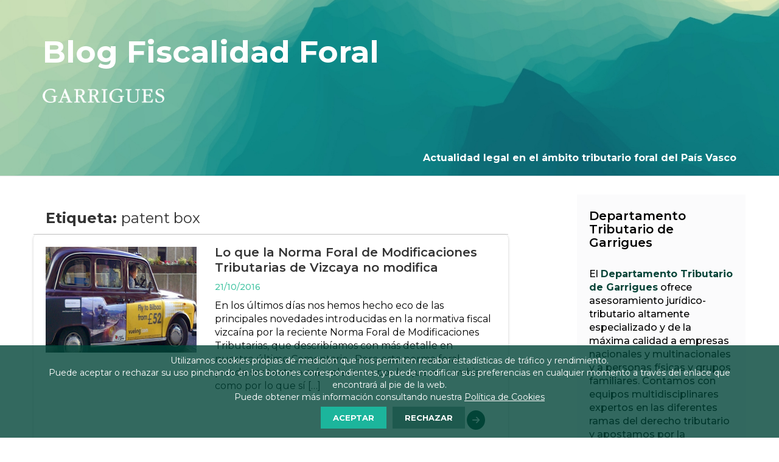

--- FILE ---
content_type: text/html; charset=UTF-8
request_url: https://fiscalidadforal.garrigues.com/tag/patent-box/
body_size: 8566
content:

<!DOCTYPE html><html dir="ltr" lang="es" prefix="og: https://ogp.me/ns#"><head><meta charset="UTF-8"><meta name="viewport" content="width=device-width, initial-scale=1"><link rel="profile" href="http://gmpg.org/xfn/11"><link rel="pingback" href="https://fiscalidadforal.garrigues.com/xmlrpc.php"><link rel='stylesheet' id='ot-google-fonts-css'  href='//fonts.googleapis.com/css?family=Montserrat:300,300italic,regular,italic,500,500italic,600,600italic,700,700italic' type='text/css' media='all' /><link media="all" href="https://fiscalidadforal.garrigues.com/wp-content/cache/autoptimize/css/autoptimize_ef4a5220aa6b4cec29e286bc242e2037.css" rel="stylesheet"><title>patent box | Fiscalidad foral</title><meta name="robots" content="max-image-preview:large" /><meta name="google-site-verification" content="kS7zLTuSnrm_HMZuN6uJ4EVSyXD8R9I75nHUlvsfGJY" /><link rel="canonical" href="https://fiscalidadforal.garrigues.com/tag/patent-box/" /><meta name="generator" content="All in One SEO (AIOSEO) 4.9.3" /> <script type="application/ld+json" class="aioseo-schema">{"@context":"https:\/\/schema.org","@graph":[{"@type":"BreadcrumbList","@id":"https:\/\/fiscalidadforal.garrigues.com\/tag\/patent-box\/#breadcrumblist","itemListElement":[{"@type":"ListItem","@id":"https:\/\/fiscalidadforal.garrigues.com#listItem","position":1,"name":"Home","item":"https:\/\/fiscalidadforal.garrigues.com","nextItem":{"@type":"ListItem","@id":"https:\/\/fiscalidadforal.garrigues.com\/tag\/patent-box\/#listItem","name":"patent box"}},{"@type":"ListItem","@id":"https:\/\/fiscalidadforal.garrigues.com\/tag\/patent-box\/#listItem","position":2,"name":"patent box","previousItem":{"@type":"ListItem","@id":"https:\/\/fiscalidadforal.garrigues.com#listItem","name":"Home"}}]},{"@type":"CollectionPage","@id":"https:\/\/fiscalidadforal.garrigues.com\/tag\/patent-box\/#collectionpage","url":"https:\/\/fiscalidadforal.garrigues.com\/tag\/patent-box\/","name":"patent box | Fiscalidad foral","inLanguage":"es-ES","isPartOf":{"@id":"https:\/\/fiscalidadforal.garrigues.com\/#website"},"breadcrumb":{"@id":"https:\/\/fiscalidadforal.garrigues.com\/tag\/patent-box\/#breadcrumblist"}},{"@type":"Organization","@id":"https:\/\/fiscalidadforal.garrigues.com\/#organization","name":"Fiscalidad foral","description":"Garrigues","url":"https:\/\/fiscalidadforal.garrigues.com\/"},{"@type":"WebSite","@id":"https:\/\/fiscalidadforal.garrigues.com\/#website","url":"https:\/\/fiscalidadforal.garrigues.com\/","name":"Fiscalidad foral","description":"Garrigues","inLanguage":"es-ES","publisher":{"@id":"https:\/\/fiscalidadforal.garrigues.com\/#organization"}}]}</script> <link rel='dns-prefetch' href='//fonts.googleapis.com' /><link rel='stylesheet' id='google-poppins-css' href='https://fonts.googleapis.com/css?family=Poppins%3A400%2C300%2C500%2C700%2C600' type='text/css' media='all' /> <script type="text/javascript" src="https://fiscalidadforal.garrigues.com/wp-includes/js/jquery/jquery.min.js" id="jquery-core-js"></script> <script type="text/javascript" id="cookie-notice-front-js-before">var cnArgs = {"ajaxUrl":"https:\/\/fiscalidadforal.garrigues.com\/wp-admin\/admin-ajax.php","nonce":"cc8187028f","hideEffect":"fade","position":"bottom","onScroll":false,"onScrollOffset":600,"onClick":false,"cookieName":"cookie_notice_accepted","cookieTime":31536000,"cookieTimeRejected":31536000,"globalCookie":false,"redirection":false,"cache":true,"revokeCookies":false,"revokeCookiesOpt":"automatic"};</script> <script></script><link rel="https://api.w.org/" href="https://fiscalidadforal.garrigues.com/wp-json/" /><link rel="alternate" title="JSON" type="application/json" href="https://fiscalidadforal.garrigues.com/wp-json/wp/v2/tags/464" /><meta name="generator" content="Powered by WPBakery Page Builder - drag and drop page builder for WordPress."/><link rel="icon" href="https://fiscalidadforal.garrigues.com/wp-content/uploads/2020/12/ms-icon-310x310-1-32x32.png" sizes="32x32" /><link rel="icon" href="https://fiscalidadforal.garrigues.com/wp-content/uploads/2020/12/ms-icon-310x310-1-192x192.png" sizes="192x192" /><link rel="apple-touch-icon" href="https://fiscalidadforal.garrigues.com/wp-content/uploads/2020/12/ms-icon-310x310-1-180x180.png" /><meta name="msapplication-TileImage" content="https://fiscalidadforal.garrigues.com/wp-content/uploads/2020/12/ms-icon-310x310-1-270x270.png" /> <noscript><style>.wpb_animate_when_almost_visible { opacity: 1; }</style></noscript><meta name="google-site-verification" content="kS7zLTuSnrm_HMZuN6uJ4EVSyXD8R9I75nHUlvsfGJY" /></head><body class="archive tag tag-patent-box tag-464 wp-theme-theone wp-child-theme-theone-child cookies-not-set category-general category-impuesto-sobre-sociedades category-irpf wpb-js-composer js-comp-ver-8.3.1 vc_responsive"><div class="wrap-default-container"><header id="header" class="site-header header-container "><div class="header box-header-02"><div class="container"><div class="wpb-content-wrapper"><div class="vc_row wpb_row" ><div class="responsive-menu wpb_column column_container col-sm-1 vc_hidden-lg vc_hidden-md vc_hidden-sm vc_hidden-xs" ><div class="wpb_wrapper"><div class="wrap-menu-vertical"> <a class="icon-menu-vertical" href="#"></a><div class="magemenu-menu nav-exploded navbar vt-magemenu vertical-menu"><div class="explodedmenu"><ul><li id="nav-menu-item-vertical-2" class="main-menu-item  menu-item-even menu-item-depth-0 "><a class="menu-link main-menu-link"></a></li><li id="nav-menu-item-vertical-18" class="main-menu-item  menu-item-even menu-item-depth-0 "><a class="menu-link main-menu-link"></a></li><li id="nav-menu-item-vertical-225" class="main-menu-item  menu-item-even menu-item-depth-0 "><a class="menu-link main-menu-link"></a></li><li id="nav-menu-item-vertical-506" class="main-menu-item  menu-item-even menu-item-depth-0 "><a class="menu-link main-menu-link"></a></li><li id="nav-menu-item-vertical-6151" class="main-menu-item  menu-item-even menu-item-depth-0 "><a class="menu-link main-menu-link"></a></li><li id="nav-menu-item-vertical-500" class="main-menu-item  menu-item-even menu-item-depth-0 "><a class="menu-link main-menu-link"></a></li><li id="nav-menu-item-vertical-502" class="main-menu-item  menu-item-even menu-item-depth-0 "><a class="menu-link main-menu-link"></a></li><li id="nav-menu-item-vertical-6137" class="main-menu-item  menu-item-even menu-item-depth-0 "><a class="menu-link main-menu-link"></a></li><li id="nav-menu-item-vertical-342" class="main-menu-item  menu-item-even menu-item-depth-0 "><a class="menu-link main-menu-link"></a></li><li id="nav-menu-item-vertical-6146" class="main-menu-item  menu-item-even menu-item-depth-0 "><a class="menu-link main-menu-link"></a></li><li id="nav-menu-item-vertical-38" class="main-menu-item  menu-item-even menu-item-depth-0 "><a class="menu-link main-menu-link"></a></li><li id="nav-menu-item-vertical-6152" class="main-menu-item  menu-item-even menu-item-depth-0 "><a class="menu-link main-menu-link"></a></li><li id="nav-menu-item-vertical-6136" class="main-menu-item  menu-item-even menu-item-depth-0 "><a class="menu-link main-menu-link"></a></li><li id="nav-menu-item-vertical-6142" class="main-menu-item  menu-item-even menu-item-depth-0 "><a class="menu-link main-menu-link"></a></li><li id="nav-menu-item-vertical-6150" class="main-menu-item  menu-item-even menu-item-depth-0 "><a class="menu-link main-menu-link"></a></li><li id="nav-menu-item-vertical-6143" class="main-menu-item  menu-item-even menu-item-depth-0 "><a class="menu-link main-menu-link"></a></li><li id="nav-menu-item-vertical-6141" class="main-menu-item  menu-item-even menu-item-depth-0 "><a class="menu-link main-menu-link"></a></li><li id="nav-menu-item-vertical-6140" class="main-menu-item  menu-item-even menu-item-depth-0 "><a class="menu-link main-menu-link"></a></li><li id="nav-menu-item-vertical-6144" class="main-menu-item  menu-item-even menu-item-depth-0 "><a class="menu-link main-menu-link"></a></li><li id="nav-menu-item-vertical-6154" class="main-menu-item  menu-item-even menu-item-depth-0 "><a class="menu-link main-menu-link"></a></li><li id="nav-menu-item-vertical-6156" class="main-menu-item  menu-item-even menu-item-depth-0 "><a class="menu-link main-menu-link"></a></li><li id="nav-menu-item-vertical-6138" class="main-menu-item  menu-item-even menu-item-depth-0 "><a class="menu-link main-menu-link"></a></li><li id="nav-menu-item-vertical-882" class="main-menu-item  menu-item-even menu-item-depth-0 "><a class="menu-link main-menu-link"></a></li><li id="nav-menu-item-vertical-954" class="main-menu-item  menu-item-even menu-item-depth-0 "><a class="menu-link main-menu-link"></a></li><li id="nav-menu-item-vertical-6147" class="main-menu-item  menu-item-even menu-item-depth-0 "><a class="menu-link main-menu-link"></a></li><li id="nav-menu-item-vertical-2859" class="main-menu-item  menu-item-even menu-item-depth-0 "><a class="menu-link main-menu-link"></a></li><li id="nav-menu-item-vertical-2857" class="main-menu-item  menu-item-even menu-item-depth-0 "><a class="menu-link main-menu-link"></a></li><li id="nav-menu-item-vertical-6135" class="main-menu-item  menu-item-even menu-item-depth-0 "><a class="menu-link main-menu-link"></a></li><li id="nav-menu-item-vertical-9" class="main-menu-item  menu-item-even menu-item-depth-0 "><a class="menu-link main-menu-link"></a></li><li id="nav-menu-item-vertical-6145" class="main-menu-item  menu-item-even menu-item-depth-0 "><a class="menu-link main-menu-link"></a></li><li id="nav-menu-item-vertical-2848" class="main-menu-item  menu-item-even menu-item-depth-0 "><a class="menu-link main-menu-link"></a></li><li id="nav-menu-item-vertical-6148" class="main-menu-item  menu-item-even menu-item-depth-0 "><a class="menu-link main-menu-link"></a></li><li id="nav-menu-item-vertical-6153" class="main-menu-item  menu-item-even menu-item-depth-0 "><a class="menu-link main-menu-link"></a></li><li id="nav-menu-item-vertical-959" class="main-menu-item  menu-item-even menu-item-depth-0 "><a class="menu-link main-menu-link"></a></li><li id="nav-menu-item-vertical-6139" class="main-menu-item  menu-item-even menu-item-depth-0 "><a class="menu-link main-menu-link"></a></li><li id="nav-menu-item-vertical-6" class="main-menu-item  menu-item-even menu-item-depth-0 "><a class="menu-link main-menu-link"></a></li></ul></div></div></div></div></div><div class="wpb_column column_container col-sm-8 col-lg-9 col-md-7" ><div class="wpb_wrapper"><div class="wpb_text_column wpb_content_element  main-title"><div class="wpb_wrapper"><div class="main-h1"><a href="/">Blog Fiscalidad Foral</a></div></div></div> <a class="logo" href="https://fiscalidadforal.garrigues.com"><img decoding="async" src="/wp-content/uploads/2024/04/logo-blanco.png" alt="logo"></a></div></div><div class="wpb_column column_container col-sm-3 vc_hidden-lg vc_hidden-md vc_hidden-sm vc_hidden-xs" ><div class="wpb_wrapper"><div class="box-header-01"><div class="box-right"><div class="box-search box"> <span class="box-search-icon style-icon">search</span><div class="advanced-search box-inner"><div class="inner-box"> <span class="btn-search-mobile"></span> <span class="search-lbl">Search</span><form id="search_mini_form" method="get" class="woocommerce-product-search" action="https://fiscalidadforal.garrigues.com/"><div class="dropdown-cate"> <span class="cat-search">Categorías (todas)</span><div class="wrap-scrollbar"><div class="slimScrollDiv"><div class="scrollbar"><ul><li>Categorías (todas)</li></ul></div><div class="slimScrollBar"></div><div class="slimScrollRail"></div></div></div></div><div class="form-search"> <input id="search" type="search" class="input-text" placeholder="Introduzca su búsqueda..." value="" name="s"/> <input type="hidden" name="post_type" value="product" /> <input class="cat-value" type="hidden" name="product_cat" value="" /> <button type="submit" class="button form-button"><span>Buscar</span></button></div></form></div></div></div></div></div></div></div></div><div class="vc_row wpb_row" ><div class="wpb_column column_container col-sm-12 vc_hidden-sm vc_hidden-xs" ><div class="wpb_wrapper"><div class="wpb_text_column wpb_content_element  main-leyend"><div class="wpb_wrapper"><p style="text-align: right;">Actualidad legal en el ámbito tributario foral del País Vasco</p></div></div></div></div></div><div data-vc-full-width="true" data-vc-full-width-init="false" class="vc_row wpb_row hidden-sm hidden-xs menu-fix vc_custom_1458118378193" ><div class="wpb_column column_container col-sm-12 vc_custom_1444809887224" ><div class="wpb_wrapper"><div class="magemenu-menu nav-exploded navbar vt-magemenu horizontal-menu"><div class="explodedmenu"><ul><li id="nav-menu-item-2" class="main-menu-item  menu-item-even menu-item-depth-0 "><a class="menu-link main-menu-link"></a></li><li id="nav-menu-item-18" class="main-menu-item  menu-item-even menu-item-depth-0 "><a class="menu-link main-menu-link"></a></li><li id="nav-menu-item-225" class="main-menu-item  menu-item-even menu-item-depth-0 "><a class="menu-link main-menu-link"></a></li><li id="nav-menu-item-506" class="main-menu-item  menu-item-even menu-item-depth-0 "><a class="menu-link main-menu-link"></a></li><li id="nav-menu-item-6151" class="main-menu-item  menu-item-even menu-item-depth-0 "><a class="menu-link main-menu-link"></a></li><li id="nav-menu-item-500" class="main-menu-item  menu-item-even menu-item-depth-0 "><a class="menu-link main-menu-link"></a></li><li id="nav-menu-item-502" class="main-menu-item  menu-item-even menu-item-depth-0 "><a class="menu-link main-menu-link"></a></li><li id="nav-menu-item-6137" class="main-menu-item  menu-item-even menu-item-depth-0 "><a class="menu-link main-menu-link"></a></li><li id="nav-menu-item-342" class="main-menu-item  menu-item-even menu-item-depth-0 "><a class="menu-link main-menu-link"></a></li><li id="nav-menu-item-6146" class="main-menu-item  menu-item-even menu-item-depth-0 "><a class="menu-link main-menu-link"></a></li><li id="nav-menu-item-38" class="main-menu-item  menu-item-even menu-item-depth-0 "><a class="menu-link main-menu-link"></a></li><li id="nav-menu-item-6152" class="main-menu-item  menu-item-even menu-item-depth-0 "><a class="menu-link main-menu-link"></a></li><li id="nav-menu-item-6136" class="main-menu-item  menu-item-even menu-item-depth-0 "><a class="menu-link main-menu-link"></a></li><li id="nav-menu-item-6142" class="main-menu-item  menu-item-even menu-item-depth-0 "><a class="menu-link main-menu-link"></a></li><li id="nav-menu-item-6150" class="main-menu-item  menu-item-even menu-item-depth-0 "><a class="menu-link main-menu-link"></a></li><li id="nav-menu-item-6143" class="main-menu-item  menu-item-even menu-item-depth-0 "><a class="menu-link main-menu-link"></a></li><li id="nav-menu-item-6141" class="main-menu-item  menu-item-even menu-item-depth-0 "><a class="menu-link main-menu-link"></a></li><li id="nav-menu-item-6140" class="main-menu-item  menu-item-even menu-item-depth-0 "><a class="menu-link main-menu-link"></a></li><li id="nav-menu-item-6144" class="main-menu-item  menu-item-even menu-item-depth-0 "><a class="menu-link main-menu-link"></a></li><li id="nav-menu-item-6154" class="main-menu-item  menu-item-even menu-item-depth-0 "><a class="menu-link main-menu-link"></a></li><li id="nav-menu-item-6156" class="main-menu-item  menu-item-even menu-item-depth-0 "><a class="menu-link main-menu-link"></a></li><li id="nav-menu-item-6138" class="main-menu-item  menu-item-even menu-item-depth-0 "><a class="menu-link main-menu-link"></a></li><li id="nav-menu-item-882" class="main-menu-item  menu-item-even menu-item-depth-0 "><a class="menu-link main-menu-link"></a></li><li id="nav-menu-item-954" class="main-menu-item  menu-item-even menu-item-depth-0 "><a class="menu-link main-menu-link"></a></li><li id="nav-menu-item-6147" class="main-menu-item  menu-item-even menu-item-depth-0 "><a class="menu-link main-menu-link"></a></li><li id="nav-menu-item-2859" class="main-menu-item  menu-item-even menu-item-depth-0 "><a class="menu-link main-menu-link"></a></li><li id="nav-menu-item-2857" class="main-menu-item  menu-item-even menu-item-depth-0 "><a class="menu-link main-menu-link"></a></li><li id="nav-menu-item-6135" class="main-menu-item  menu-item-even menu-item-depth-0 "><a class="menu-link main-menu-link"></a></li><li id="nav-menu-item-9" class="main-menu-item  menu-item-even menu-item-depth-0 "><a class="menu-link main-menu-link"></a></li><li id="nav-menu-item-6145" class="main-menu-item  menu-item-even menu-item-depth-0 "><a class="menu-link main-menu-link"></a></li><li id="nav-menu-item-2848" class="main-menu-item  menu-item-even menu-item-depth-0 "><a class="menu-link main-menu-link"></a></li><li id="nav-menu-item-6148" class="main-menu-item  menu-item-even menu-item-depth-0 "><a class="menu-link main-menu-link"></a></li><li id="nav-menu-item-6153" class="main-menu-item  menu-item-even menu-item-depth-0 "><a class="menu-link main-menu-link"></a></li><li id="nav-menu-item-959" class="main-menu-item  menu-item-even menu-item-depth-0 "><a class="menu-link main-menu-link"></a></li><li id="nav-menu-item-6139" class="main-menu-item  menu-item-even menu-item-depth-0 "><a class="menu-link main-menu-link"></a></li><li id="nav-menu-item-6" class="main-menu-item  menu-item-even menu-item-depth-0 "><a class="menu-link main-menu-link"></a></li></ul></div></div></div></div></div><div class="vc_row-full-width"></div></div></div></div></header><div id="main-content" class="main-wrapper-default"><div id="tp-blog-page" class="tp-blog-page"><div class="container"><div class="row"><div class="blog-main col-lg-8 col-md-8 col-sm-12 col-xs-12"><div class="block-position-left-02 box-style style-top-6px-gar"><div class="tittle-general"><h2>Etiqueta: <span>patent box</span></h2><div class="box-latest"> <a class="text-01" href="#">Categorías</a><div class="block-latest"><ul><li class="cat-item cat-item-395"><a href="https://fiscalidadforal.garrigues.com/category/aduanas/">Aduanas</a></li><li class="cat-item cat-item-238"><a href="https://fiscalidadforal.garrigues.com/category/ayudas-fiscales/">Ayudas fiscales</a></li><li class="cat-item cat-item-232"><a href="https://fiscalidadforal.garrigues.com/category/conicerto-economico/">Concierto económico</a></li><li class="cat-item cat-item-314"><a href="https://fiscalidadforal.garrigues.com/category/derecho-comunitario/">Derecho comunitario</a></li><li class="cat-item cat-item-12"><a href="https://fiscalidadforal.garrigues.com/category/expatriados/">Expatriados</a></li><li class="cat-item cat-item-11"><a href="https://fiscalidadforal.garrigues.com/category/fiscalidad-internacional/">Fiscalidad internacional</a></li><li class="cat-item cat-item-5"><a href="https://fiscalidadforal.garrigues.com/category/general/">General</a></li><li class="cat-item cat-item-63"><a href="https://fiscalidadforal.garrigues.com/category/impuesto-sobre-el-patrimonio/">Impuesto sobre el Patrimonio</a></li><li class="cat-item cat-item-6"><a href="https://fiscalidadforal.garrigues.com/category/impuesto-sobre-sociedades/">Impuesto sobre Sociedades</a></li><li class="cat-item cat-item-109"><a href="https://fiscalidadforal.garrigues.com/category/impuesto-sobre-sucesiones-y-donaciones/">Impuesto sobre sucesiones y donaciones</a></li><li class="cat-item cat-item-181"><a href="https://fiscalidadforal.garrigues.com/category/impuestos-especiales/">Impuestos Especiales</a></li><li class="cat-item cat-item-327"><a href="https://fiscalidadforal.garrigues.com/category/impuestos-locales/">Impuestos locales</a></li><li class="cat-item cat-item-196"><a href="https://fiscalidadforal.garrigues.com/category/irnr/">IRNR</a></li><li class="cat-item cat-item-7"><a href="https://fiscalidadforal.garrigues.com/category/irpf/">IRPF</a></li><li class="cat-item cat-item-131"><a href="https://fiscalidadforal.garrigues.com/category/itpajd/">ITPAJD</a></li><li class="cat-item cat-item-8"><a href="https://fiscalidadforal.garrigues.com/category/iva/">IVA</a></li><li class="cat-item cat-item-74"><a href="https://fiscalidadforal.garrigues.com/category/norma-foral-general-tributaria/">Norma Foral General Tributaria</a></li><li class="cat-item cat-item-163"><a href="https://fiscalidadforal.garrigues.com/category/otros-impuestos-indirectos/">Otros impuestos indirectos</a></li><li class="cat-item cat-item-10"><a href="https://fiscalidadforal.garrigues.com/category/precios-de-transferencia/">Precios de transferencia</a></li><li class="cat-item cat-item-13"><a href="https://fiscalidadforal.garrigues.com/category/procedimiento-tributario/">Procedimiento tributario</a></li><li class="cat-item cat-item-1"><a href="https://fiscalidadforal.garrigues.com/category/uncategorized/">Uncategorized</a></li><li class="cat-item cat-item-415"><a href="https://fiscalidadforal.garrigues.com/category/%ef%80%ad-impuesto-sobre-la-riqueza-y-las-grandes-fortunas/"> Impuesto sobre la Riqueza y las Grandes Fortunas</a></li></ul></div></div></div><div class="item  "> <a class="product-image zoom-image time3s" href="https://fiscalidadforal.garrigues.com/lo-que-la-norma-foral-de-modificaciones-tributarias-de-vizcaya-no-modifica/"><img width="250" height="175" src="https://fiscalidadforal.garrigues.com/wp-content/uploads/2016/10/foto-taxi-buena.png" class="attachment-300x225 size-300x225 wp-post-image" alt="" decoding="async" /></a><div class="infor-listing"><h3 class="text-02"><a href="https://fiscalidadforal.garrigues.com/lo-que-la-norma-foral-de-modificaciones-tributarias-de-vizcaya-no-modifica/"> Lo que la Norma Foral de Modificaciones Tributarias de Vizcaya no modifica </a></h3><div class="date"><span class="post-date"> 21/10/2016</span></div><p>En los últimos días nos hemos hecho eco de las principales novedades introducidas en la normativa fiscal vizcaína por la reciente Norma Foral de Modificaciones Tributarias, que describíamos con más detalle en nuestro último Comentario . Pero esta norma foral puede ser tanto o más relevante por lo que no cambia como por lo que sí [&hellip;]</p><div class="trending-meta"> <span class="post-date"><i class="fa fa-calendar-o"></i> 21. Oct 2016</span> <span class="post-comment"><i class="fa  fa-comment-o"></i> 0</span></div> <a href="https://fiscalidadforal.garrigues.com/lo-que-la-norma-foral-de-modificaciones-tributarias-de-vizcaya-no-modifica/" class="see-more"></a></div></div><div class="item  "> <a class="product-image zoom-image time3s" href="https://fiscalidadforal.garrigues.com/nexus-approaching-novedades-en-el-patent-box/"><img width="250" height="175" src="https://fiscalidadforal.garrigues.com/wp-content/uploads/2016/10/foto-bici-antigua-buena.jpg" class="attachment-300x225 size-300x225 wp-post-image" alt="" decoding="async" /></a><div class="infor-listing"><h3 class="text-02"><a href="https://fiscalidadforal.garrigues.com/nexus-approaching-novedades-en-el-patent-box/"> Nexus approaching: novedades en el patent box </a></h3><div class="date"><span class="post-date"> 18/10/2016</span></div><p>Como ya hemos comentado en este blog, la NF 5/2016 introduce relevantes novedades en el ámbito del Impuesto sobre Sociedades. Sin duda, una de las más destacadas es la reforma del incentivo fiscal conocido como patent box, que, como ya explicábamos en nuestro Comentario , se renueva de forma muy significativa, adaptándose a las directrices del [&hellip;]</p><div class="trending-meta"> <span class="post-date"><i class="fa fa-calendar-o"></i> 18. Oct 2016</span> <span class="post-comment"><i class="fa  fa-comment-o"></i> 0</span></div> <a href="https://fiscalidadforal.garrigues.com/nexus-approaching-novedades-en-el-patent-box/" class="see-more"></a></div></div><div class="item  "> <a class="product-image zoom-image time3s" href="https://fiscalidadforal.garrigues.com/novedades-tributarias-en-bizkaia/"><img width="250" height="175" src="https://fiscalidadforal.garrigues.com/wp-content/uploads/2016/05/foto-newsletter-fiscal-foral-buena.jpg" class="attachment-300x225 size-300x225 wp-post-image" alt="" decoding="async" /></a><div class="infor-listing"><h3 class="text-02"><a href="https://fiscalidadforal.garrigues.com/novedades-tributarias-en-bizkaia/"> Novedades tributarias en Bizkaia </a></h3><div class="date"><span class="post-date"> 06/10/2016</span></div><p>Adjuntamos nuestro Comentario sobre la reciente Norma Foral vizcaína de modificaciones en materia tributaria. En el ámbito del Impuesto sobre la Renta de las Personas Físicas destaca el nuevo tratamiento de las devoluciones de aportaciones y prima de emisión por parte de sociedades no cotizadas a sus socios. Cuando los fondos propios de la sociedad [&hellip;]</p><div class="trending-meta"> <span class="post-date"><i class="fa fa-calendar-o"></i> 06. Oct 2016</span> <span class="post-comment"><i class="fa  fa-comment-o"></i> 0</span></div> <a href="https://fiscalidadforal.garrigues.com/novedades-tributarias-en-bizkaia/" class="see-more"></a></div></div><div class="item  "> <a class="product-image zoom-image time3s" href="https://fiscalidadforal.garrigues.com/gipuzkoa-se-adapta-a-las-beps/"><img width="250" height="175" src="https://fiscalidadforal.garrigues.com/wp-content/uploads/2016/06/foto-mapa-señor-buena.jpg" class="attachment-300x225 size-300x225 wp-post-image" alt="" decoding="async" loading="lazy" /></a><div class="infor-listing"><h3 class="text-02"><a href="https://fiscalidadforal.garrigues.com/gipuzkoa-se-adapta-a-las-beps/"> Gipuzkoa se adapta a las BEPS </a></h3><div class="date"><span class="post-date"> 24/06/2016</span></div><p>Gipuzkoa ha publicado la Norma Foral que modifica el Impuesto sobre Sociedades para adaptarse a diversos acuerdos alcanzados en el seno de la OCDE, en el marco del Plan de acción contra la erosión de la base imponible y el traslado de beneficios «BEPS», así como la Norma Foral General Tributaria y el Impuesto sobre [&hellip;]</p><div class="trending-meta"> <span class="post-date"><i class="fa fa-calendar-o"></i> 24. Jun 2016</span> <span class="post-comment"><i class="fa  fa-comment-o"></i> 0</span></div> <a href="https://fiscalidadforal.garrigues.com/gipuzkoa-se-adapta-a-las-beps/" class="see-more"></a></div></div></div></div><div class="col-lg-1 col-md-1 col-sm-12 col-xs-12"> &nbsp;</div><div class="col-lg-3 col-md-3 col-sm-12 col-xs-12 sidebar sidebar-right"><div id="custom_html-4" class="widget_text sidebar-widget widget box-style-15px style-top-6px widget_custom_html"><h3 class="widget-title">Departamento Tributario de Garrigues</h3><div class="textwidget custom-html-widget"><div style="padding:10px 0 10px 0;">El <strong><a href="https://www.garrigues.com/es_ES/servicios/tributario" class="enlace-dpto" target="_blank">Departamento Tributario de Garrigues</a></strong> ofrece asesoramiento jurídico-tributario altamente especializado y de la máxima calidad a empresas nacionales y multinacionales y a personas físicas y grupos familiares. Contamos con equipos multidisciplinares expertos en las diferentes ramas del derecho tributario y apostamos por la especialización y el uso de la tecnología, adaptada a las necesidades de nuestros clientes, así como con la interconexión con el resto de ramas del Derecho.<div class="socio-responsable"><h3 class="titulo">Profesional de contacto</h3><center><div class="image-contact"><a href="https://www.garrigues.com/es_ES/equipo/joseba-saez" target="_blank"><img src="/wp-content/uploads/2024/04/joseba-saez.jpg" alt="Joseba Sáez" width="180" /></a></div></center><h3 class="nombre"><a href="https://www.garrigues.com/es_ES/equipo/joseba-saez" target="_blank">Joseba Sáez</a></h3><div class="descripcion"> Socio responsable del departamento de Derecho Tributario para el País Vasco y Navarra.</div></div></div></div></div><div id="custom_html-5" class="widget_text sidebar-widget widget box-style-15px style-top-6px widget_custom_html"><h3 class="widget-title">Suscribirme</h3><div class="textwidget custom-html-widget"><div class="knews_add_user knewsform_container" id="knewsform_1"><form action="/wp-admin/admin-ajax.php" method="post"><fieldset class="knewsemail"><input type="text" name="knewsemail" value="" placeholder="E-mail *" class="field-email" /></fieldset><input type="hidden" name="user_knews_list" value="2" /><input type="hidden" name="lang_user" value="es" /><input type="hidden" name="lang_locale_user" value="es-ES" /><fieldset class="knewsterms"><span style="display:block; margin-bottom:10px;"><input type="checkbox" name="knewsterms" value="1" title="El responsable del tratamiento de sus datos personales es J&A Garrigues, S.L.P.  (Garrigues), quien los tratará con la finalidad de gestionar su suscripción al blog de Garrigues, sobre la base de la relación contractual de prestación de servicios que nos vincula, aun cuando el servicio solicitado sea gratuito. No cederemos sus datos personales a terceros salvo cuando resulte legalmente obligatorio, podrán acceder a sus datos personales los prestadores de servicios de Garrigues. Tiene derecho a acceder, rectificar y suprimir sus datos, así como otros derechos, como se explica en la información adicional sobre privacidad. Al hacer click en el botón “Enviar” declaras conocer y entender la política de privacidad de Garrigues." /> No soy un robot *<div style="line-height:11px !important; margin-top:8px"><label for="knewsterms"><small><span style="font-size:12px !important">El responsable del tratamiento de sus datos personales es J&A Garrigues, S.L.P.  (Garrigues), quien los tratará con la finalidad de gestionar su suscripción al blog de Garrigues, sobre la base de la relación contractual de prestación de servicios que nos vincula, aun cuando el servicio solicitado sea gratuito. No cederemos sus datos personales a terceros salvo cuando resulte legalmente obligatorio, podrán acceder a sus datos personales los prestadores de servicios de Garrigues. Tiene derecho a acceder, rectificar y suprimir sus datos, así como otros derechos, como se explica en <a href="https://www.garrigues.com/es_ES/pagina/politica-de-privacidad" target="_blank" style="text-decoration:underline">la información adicional sobre privacidad</a>.<br /><br /> Al hacer click en el botón “Enviar” declaras conocer y entender la política de privacidad de Garrigues.</span>*</small></label></div><input type="hidden" value="1" name="required_knewsterms" /></span></fieldset><input type="hidden" name="knewskey" value="b34ea473bb5b6057162d4d89b9286ead" /><textarea name="knewscomment" class="knewscomment" style="width:150px; height:80px" rows="5" cols="20"></textarea><fieldset class="requiredtext"><span style="display:block; margin-bottom:10px;"><small>* Este campo es obligatorio</small></span></fieldset><fieldset class="knewsbutton"><input class="knewsbutton" type="submit" value="Enviar" style="display:block; margin-bottom:10px;" /></fieldset> <input type="hidden" name="action" value="knewsAddUser" /></form></div></div></div><div id="search-3" class="sidebar-widget widget box-style-15px style-top-6px widget_search"><h3 class="widget-title">Buscar</h3><form role="search" class="search-widget" method="get" action="https://fiscalidadforal.garrigues.com/"><div class="form-group"> <input type="text" class="form-control" id="exampleInputEmail1" value=""  name="s" placeholder="buscar aquí"></div> <button type="submit" class="btn2 btn-search2 btn-submit2"><div class="submit"></div></button></form></div><div id="categories-3" class="sidebar-widget widget box-style-15px style-top-6px widget_categories"><h3 class="widget-title">Categorías</h3><ul><li class="cat-item cat-item-395"><a href="https://fiscalidadforal.garrigues.com/category/aduanas/">Aduanas</a> (9)</li><li class="cat-item cat-item-238"><a href="https://fiscalidadforal.garrigues.com/category/ayudas-fiscales/">Ayudas fiscales</a> (2)</li><li class="cat-item cat-item-232"><a href="https://fiscalidadforal.garrigues.com/category/conicerto-economico/">Concierto económico</a> (12)</li><li class="cat-item cat-item-314"><a href="https://fiscalidadforal.garrigues.com/category/derecho-comunitario/">Derecho comunitario</a> (4)</li><li class="cat-item cat-item-12"><a href="https://fiscalidadforal.garrigues.com/category/expatriados/">Expatriados</a> (6)</li><li class="cat-item cat-item-11"><a href="https://fiscalidadforal.garrigues.com/category/fiscalidad-internacional/">Fiscalidad internacional</a> (72)</li><li class="cat-item cat-item-5"><a href="https://fiscalidadforal.garrigues.com/category/general/">General</a> (192)</li><li class="cat-item cat-item-63"><a href="https://fiscalidadforal.garrigues.com/category/impuesto-sobre-el-patrimonio/">Impuesto sobre el Patrimonio</a> (32)</li><li class="cat-item cat-item-6"><a href="https://fiscalidadforal.garrigues.com/category/impuesto-sobre-sociedades/">Impuesto sobre Sociedades</a> (240)</li><li class="cat-item cat-item-109"><a href="https://fiscalidadforal.garrigues.com/category/impuesto-sobre-sucesiones-y-donaciones/">Impuesto sobre sucesiones y donaciones</a> (38)</li><li class="cat-item cat-item-181"><a href="https://fiscalidadforal.garrigues.com/category/impuestos-especiales/">Impuestos Especiales</a> (16)</li><li class="cat-item cat-item-327"><a href="https://fiscalidadforal.garrigues.com/category/impuestos-locales/">Impuestos locales</a> (21)</li><li class="cat-item cat-item-196"><a href="https://fiscalidadforal.garrigues.com/category/irnr/">IRNR</a> (15)</li><li class="cat-item cat-item-7"><a href="https://fiscalidadforal.garrigues.com/category/irpf/">IRPF</a> (201)</li><li class="cat-item cat-item-131"><a href="https://fiscalidadforal.garrigues.com/category/itpajd/">ITPAJD</a> (49)</li><li class="cat-item cat-item-8"><a href="https://fiscalidadforal.garrigues.com/category/iva/">IVA</a> (115)</li><li class="cat-item cat-item-74"><a href="https://fiscalidadforal.garrigues.com/category/norma-foral-general-tributaria/">Norma Foral General Tributaria</a> (14)</li><li class="cat-item cat-item-163"><a href="https://fiscalidadforal.garrigues.com/category/otros-impuestos-indirectos/">Otros impuestos indirectos</a> (22)</li><li class="cat-item cat-item-10"><a href="https://fiscalidadforal.garrigues.com/category/precios-de-transferencia/">Precios de transferencia</a> (16)</li><li class="cat-item cat-item-13"><a href="https://fiscalidadforal.garrigues.com/category/procedimiento-tributario/">Procedimiento tributario</a> (56)</li><li class="cat-item cat-item-1"><a href="https://fiscalidadforal.garrigues.com/category/uncategorized/">Uncategorized</a> (12)</li><li class="cat-item cat-item-415"><a href="https://fiscalidadforal.garrigues.com/category/%ef%80%ad-impuesto-sobre-la-riqueza-y-las-grandes-fortunas/"> Impuesto sobre la Riqueza y las Grandes Fortunas</a> (6)</li></ul></div><div id="tag_cloud-3" class="sidebar-widget widget box-style-15px style-top-6px widget_tag_cloud"><h3 class="widget-title">Nube de etiquetas</h3><div class="tagcloud"><a href="https://fiscalidadforal.garrigues.com/tag/reforma-fiscal/" class="tag-cloud-link tag-link-38 tag-link-position-1" style="font-size: 8pt;" aria-label="reforma fiscal (19 elementos)">reforma fiscal</a> <a href="https://fiscalidadforal.garrigues.com/tag/covid-19/" class="tag-cloud-link tag-link-761 tag-link-position-2" style="font-size: 13.425pt;" aria-label="COVID-19 (40 elementos)">COVID-19</a> <a href="https://fiscalidadforal.garrigues.com/tag/bizkaia/" class="tag-cloud-link tag-link-115 tag-link-position-3" style="font-size: 22pt;" aria-label="Bizkaia (124 elementos)">Bizkaia</a> <a href="https://fiscalidadforal.garrigues.com/tag/alava/" class="tag-cloud-link tag-link-122 tag-link-position-4" style="font-size: 15.875pt;" aria-label="Álava (55 elementos)">Álava</a> <a href="https://fiscalidadforal.garrigues.com/tag/gipuzkoa/" class="tag-cloud-link tag-link-113 tag-link-position-5" style="font-size: 20.6pt;" aria-label="Gipuzkoa (103 elementos)">Gipuzkoa</a> <a href="https://fiscalidadforal.garrigues.com/tag/ticketbai/" class="tag-cloud-link tag-link-751 tag-link-position-6" style="font-size: 8pt;" aria-label="TicketBAI (19 elementos)">TicketBAI</a> <a href="https://fiscalidadforal.garrigues.com/tag/iva/" class="tag-cloud-link tag-link-506 tag-link-position-7" style="font-size: 13.25pt;" aria-label="IVA (39 elementos)">IVA</a> <a href="https://fiscalidadforal.garrigues.com/tag/irpf/" class="tag-cloud-link tag-link-505 tag-link-position-8" style="font-size: 19.025pt;" aria-label="IRPF (84 elementos)">IRPF</a> <a href="https://fiscalidadforal.garrigues.com/tag/impuesto-sobre-sociedades/" class="tag-cloud-link tag-link-504 tag-link-position-9" style="font-size: 18.85pt;" aria-label="Impuesto sobre Sociedades (82 elementos)">Impuesto sobre Sociedades</a> <a href="https://fiscalidadforal.garrigues.com/tag/exencion/" class="tag-cloud-link tag-link-159 tag-link-position-10" style="font-size: 8.35pt;" aria-label="Exención (20 elementos)">Exención</a></div></div></div></div></div></div></div><footer id="colophon" class="site-footer"><div class="container"><div class="block-footer-general"><div class="wpb-content-wrapper"><div data-vc-full-width="true" data-vc-full-width-init="false" class="vc_row wpb_row vc_custom_1712914395931" ><div class="wpb_column column_container col-sm-12" ><div class="wpb_wrapper"><div class="wpb_raw_code wpb_raw_html wpb_content_element footer-line" ><div class="wpb_wrapper"><p>&nbsp;</p></div></div><div class="wpb_raw_code wpb_raw_html wpb_content_element" ><div class="wpb_wrapper"><p style="text-align:center"><br /><a href="https://www.garrigues.com"><img decoding="async" src="/wp-content/themes/theone-child/assets/img/logo-blanco.svg" width="200" /></a></p></div></div><div class="box-footer-03"><ul class="block-social pull-center"><li><a class="s1" href="https://es.linkedin.com/company/garrigues"><i class="fa fa-brands fa-linkedin"></i></a></li><li><a class="s2" href="https://twitter.com/garrigues_es"><i class="fa fa-brands fa-x-twitter"></i></a></li><li><a class="s3" href="https://www.youtube.com/user/GarriguesES"><i class="fa fa-brands fa-youtube"></i></a></li></ul></div><div class="clearfix"></div><div class="wpb_text_column wpb_content_element "><div class="wpb_wrapper"><p class="coppyright" style="text-align: center;">©2026 J&amp;A Garrigues, S.L.P. Todos los derechos reservados</p></div></div><div class="wpb_text_column wpb_content_element  vc_custom_1712914229268 terms-list"><div class="wpb_wrapper"><ul class="list-inline"><li style="text-align: center;"><a href="https://www.garrigues.com/es_ES/sobre-nosotros" target="_blank" rel="noopener">Sobre nosotros</a></li><li style="text-align: center;"><a href="/contacto">Contacto</a></li><li style="text-align: center;"><a href="/terminos-y-condiciones">Términos y condiciones</a></li><li style="text-align: center;"><a href="https://www.garrigues.com/es_ES/pagina/politica-de-privacidad" target="_blank" rel="noopener noreferrer">Política de privacidad</a></li><li style="text-align: center;"><a href="/politica-de-cookies">Política de cookies</a></li><li style="text-align: center;"><a href="/feed">RSS</a></li></ul></div></div></div></div></div><div class="vc_row-full-width"></div></div></div></div></footer></div> <script type="speculationrules">{"prefetch":[{"source":"document","where":{"and":[{"href_matches":"\/*"},{"not":{"href_matches":["\/wp-*.php","\/wp-admin\/*","\/wp-content\/uploads\/*","\/wp-content\/*","\/wp-content\/plugins\/*","\/wp-content\/themes\/theone-child\/*","\/wp-content\/themes\/theone\/*","\/*\\?(.+)"]}},{"not":{"selector_matches":"a[rel~=\"nofollow\"]"}},{"not":{"selector_matches":".no-prefetch, .no-prefetch a"}}]},"eagerness":"conservative"}]}</script> <script type="text/javascript">(function($) {
                        "use strict";
                        $("head").append('<style id="sv_add_footer_css">.vc_custom_1458118378193{margin-bottom: 0px !important;border-top-width: 1px !important;border-top-color: #e5e5e5 !important;border-top-style: solid !important;}.vc_custom_1444809887224{padding-right: 0px !important;padding-left: 0px !important;}.vc_custom_1712914395931{margin-bottom: 0px !important;background-color: #153a31 !important;}.vc_custom_1712914229268{margin-top: 4px !important;margin-bottom: 1px !important;}</style>');
                    })(jQuery);</script><script type="text/html" id="wpb-modifications">window.wpbCustomElement = 1;</script> <script type="text/javascript" id="sv_like_post-js-extra">var ajax_var = {"url":"https:\/\/fiscalidadforal.garrigues.com\/wp-admin\/admin-ajax.php","nonce":"7baa56b5f1"};</script> <script type="text/javascript" src="https://fiscalidadforal.garrigues.com/wp-includes/js/dist/hooks.min.js" id="wp-hooks-js"></script> <script type="text/javascript" src="https://fiscalidadforal.garrigues.com/wp-includes/js/dist/i18n.min.js" id="wp-i18n-js"></script> <script type="text/javascript" id="wp-i18n-js-after">wp.i18n.setLocaleData( { 'text direction\u0004ltr': [ 'ltr' ] } );</script> <script type="text/javascript" id="contact-form-7-js-translations">( function( domain, translations ) {
	var localeData = translations.locale_data[ domain ] || translations.locale_data.messages;
	localeData[""].domain = domain;
	wp.i18n.setLocaleData( localeData, domain );
} )( "contact-form-7", {"translation-revision-date":"2025-12-01 15:45:40+0000","generator":"GlotPress\/4.0.3","domain":"messages","locale_data":{"messages":{"":{"domain":"messages","plural-forms":"nplurals=2; plural=n != 1;","lang":"es"},"This contact form is placed in the wrong place.":["Este formulario de contacto est\u00e1 situado en el lugar incorrecto."],"Error:":["Error:"]}},"comment":{"reference":"includes\/js\/index.js"}} );</script> <script type="text/javascript" id="contact-form-7-js-before">var wpcf7 = {
    "api": {
        "root": "https:\/\/fiscalidadforal.garrigues.com\/wp-json\/",
        "namespace": "contact-form-7\/v1"
    },
    "cached": 1
};</script> <script type="text/javascript" id="dscf7_refresh_script-js-extra">var ajax_object = {"ajax_url":"https:\/\/fiscalidadforal.garrigues.com\/wp-admin\/admin-ajax.php","nonce":"10fe3c7cdc"};</script> <script type="text/javascript" id="s7t-ajax-js-extra">var ajax_process = {"ajaxurl":"https:\/\/fiscalidadforal.garrigues.com\/wp-admin\/admin-ajax.php"};</script> <script type="text/javascript" id="wp-statistics-tracker-js-extra">var WP_Statistics_Tracker_Object = {"requestUrl":"https:\/\/fiscalidadforal.garrigues.com\/wp-json\/wp-statistics\/v2","ajaxUrl":"https:\/\/fiscalidadforal.garrigues.com\/wp-admin\/admin-ajax.php","hitParams":{"wp_statistics_hit":1,"source_type":"post_tag","source_id":464,"search_query":"","signature":"f5d35919af0f01a0c87476570089d585","endpoint":"hit"},"option":{"dntEnabled":"1","bypassAdBlockers":"","consentIntegration":{"name":null,"status":[]},"isPreview":false,"userOnline":false,"trackAnonymously":false,"isWpConsentApiActive":false,"consentLevel":"disabled"},"isLegacyEventLoaded":"","customEventAjaxUrl":"https:\/\/fiscalidadforal.garrigues.com\/wp-admin\/admin-ajax.php?action=wp_statistics_custom_event&nonce=9155c92616","onlineParams":{"wp_statistics_hit":1,"source_type":"post_tag","source_id":464,"search_query":"","signature":"f5d35919af0f01a0c87476570089d585","action":"wp_statistics_online_check"},"jsCheckTime":"60000"};</script> <script></script> <div id="cookie-notice" role="dialog" class="cookie-notice-hidden cookie-revoke-hidden cn-position-bottom" aria-label="Cookie Notice" style="background-color: rgba(0,68,56,0.8);"><div class="cookie-notice-container" style="color: #fff"><span id="cn-notice-text" class="cn-text-container">Utilizamos cookies propias de medición que nos permiten recabar estadísticas de tráfico y rendimiento. <br /> Puede aceptar o rechazar su uso pinchando en los botones correspondientes, y puede modificar sus preferencias en cualquier momento a través del enlace que encontrará al pie de la web. <br /> Puede obtener más información consultando nuestra <a href="/politica-de-cookies"><u>Política de Cookies</u></a><br /></span><span id="cn-notice-buttons" class="cn-buttons-container"><a href="#" id="cn-accept-cookie" onclick="openAgree();" data-cookie-set="accept" class="cn-set-cookie cn-button cn-button-custom button" aria-label="ACEPTAR">ACEPTAR</a><a href="#" id="cn-refuse-cookie" data-cookie-set="refuse" class="cn-set-cookie cn-button cn-button-custom button" aria-label="RECHAZAR">RECHAZAR</a></span><span id="cn-close-notice" data-cookie-set="accept" class="cn-close-icon" title="RECHAZAR"></span></div></div>  <script async src="https://www.googletagmanager.com/gtag/js?id=G-PEJ02ZC9Q3"></script> <script>window.dataLayer = window.dataLayer || [];
  function gtag(){dataLayer.push(arguments);}
window['ga-disable-G-PEJ02ZC9Q3'] = true;  gtag('js', new Date());

  gtag('config', 'G-PEJ02ZC9Q3', {
  	'cookie_domain': 'fiscalidadforal.garrigues.com'
  });</script> <script defer src="https://fiscalidadforal.garrigues.com/wp-content/cache/autoptimize/js/autoptimize_405e8b9c1e5a622c9ecfd99abf2f75d2.js"></script></body></html>